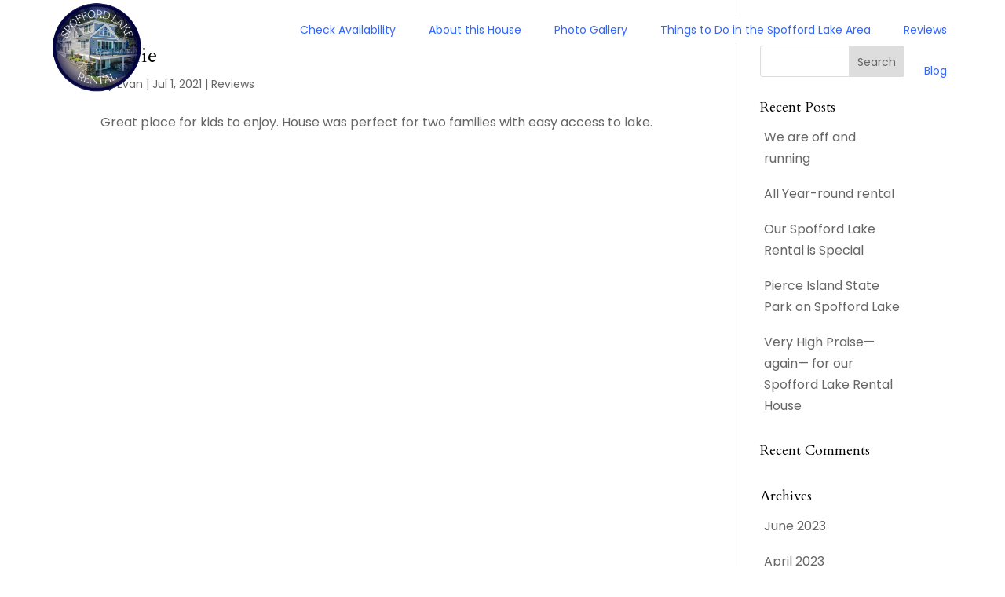

--- FILE ---
content_type: text/css
request_url: https://spoffordlakerental.com/wp-content/themes/Spofford-Lake-Rentals/style.css?ver=4.27.3
body_size: 353
content:
/*
CTC Separate Stylesheet
Updated: 2022-05-25 14:24:02
Theme Name: Spofford Lake Rentals
Theme URI: https://CharlesWorks.com/
Template: Divi
Author: CharlesWorks
Author URI: https://CharlesWorks.com/
Description: Child theme made by CharlesWorks based on Divi theme for Spofford Lake Rentals.
Tags: spofford,lake,rentals
Version: 4.17.4.1653503042
*/



--- FILE ---
content_type: text/css
request_url: https://spoffordlakerental.com/wp-content/themes/Spofford-Lake-Rentals/ctc-style.css?ver=6.8.3
body_size: 60
content:
/*
CTC Separate Stylesheet
Updated: 2022-05-25 14:24:07
*/



--- FILE ---
content_type: text/css
request_url: https://spoffordlakerental.com/wp-content/et-cache/global/et-divi-customizer-global.min.css?ver=1749058894
body_size: 2548
content:
body,.et_pb_column_1_2 .et_quote_content blockquote cite,.et_pb_column_1_2 .et_link_content a.et_link_main_url,.et_pb_column_1_3 .et_quote_content blockquote cite,.et_pb_column_3_8 .et_quote_content blockquote cite,.et_pb_column_1_4 .et_quote_content blockquote cite,.et_pb_blog_grid .et_quote_content blockquote cite,.et_pb_column_1_3 .et_link_content a.et_link_main_url,.et_pb_column_3_8 .et_link_content a.et_link_main_url,.et_pb_column_1_4 .et_link_content a.et_link_main_url,.et_pb_blog_grid .et_link_content a.et_link_main_url,body .et_pb_bg_layout_light .et_pb_post p,body .et_pb_bg_layout_dark .et_pb_post p{font-size:16px}.et_pb_slide_content,.et_pb_best_value{font-size:18px}h1,h2,h3,h4,h5,h6{color:#000000}#footer-widgets .footer-widget li:before{top:10.6px}@media only screen and (min-width:1350px){.et_pb_row{padding:27px 0}.et_pb_section{padding:54px 0}.single.et_pb_pagebuilder_layout.et_full_width_page .et_post_meta_wrapper{padding-top:81px}.et_pb_fullwidth_section{padding:0}}	h1,h2,h3,h4,h5,h6{font-family:'Cardo',Georgia,"Times New Roman",serif}body,input,textarea,select{font-family:'Poppins',Helvetica,Arial,Lucida,sans-serif}@font-face{font-family:Arial;font-display:swap}.mobile_nav::before{content:'Things to Do Menu';vertical-align:top;line-height:2.2em;color:#ffffff}@media only screen and (max-width:981px){.single #page-container,.page #page-container{padding-top:0px!important}.home #page-container{padding-top:0px!important}}@media only screen and (max-width:768px){#et_mobile_nav_menu{display:block}#top-menu-nav,#top-menu{display:none}.dt-section{display:none}}@media (max-width:1600px){#menu-home li,#menu-home li a{font-size:14px!important;padding-right:12px!important}}.et_pb_equal_columns>.et_pb_column{margin-top:auto;margin-bottom:auto}@media only screen and (max-width:980px){.four-columns .et_pb_column{width:25%!important}}li{line-height:1.7;padding:5px}or.entry-content ol,.entry-content ul{padding:30px 0px 30px 50px;list-style-position:outside}.entry-content ol li,.entry-content ul li{margin-bottom:10px}@media only screen and (max-width:767px){figure.alignleft,img.alignleft,figure.alignright,img.alignright{float:none}}#top-menu li{padding-right:5px}#et-top-navigation{padding:20px 0!important}#top-menu li a{background:#ffffff;padding:15px 20px;border-radius:3px}#top-menu li a:hover,#top-menu li li a:hover{color:#fff!important}#top-menu li a:hover{background:#333366!important}#top-menu li.current-menu-item>a{background:#3366ff}#top-menu .menu-item-has-children>a:first-child:after{content:none}